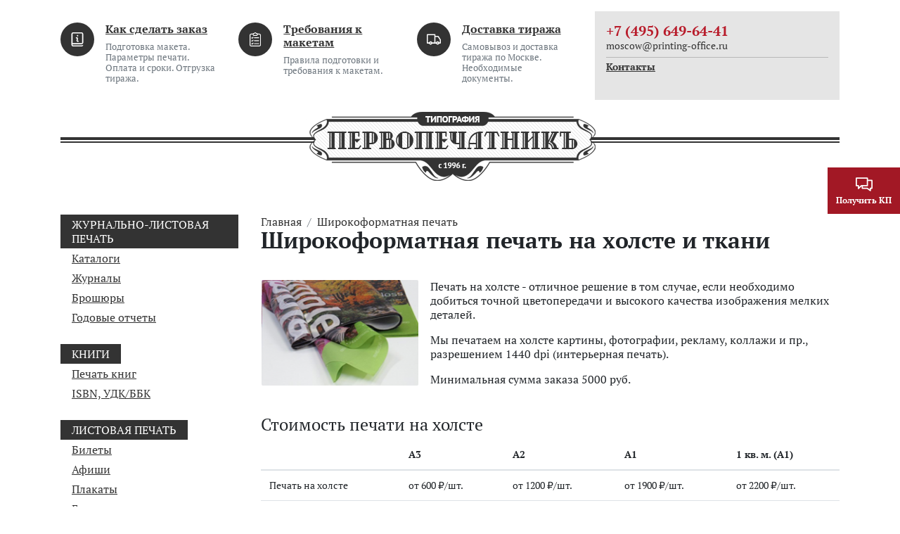

--- FILE ---
content_type: text/html;charset=UTF-8
request_url: https://printing-office.ru/large_printing_on_textile/
body_size: 6737
content:
<!DOCTYPE html>
<html lang="ru">
<head><meta http-equiv="content-Type" content="text/html; charset=utf-8"><meta http-equiv="X-UA-Compatible" content="IE=edge"><meta name="viewport" content="width=device-width, initial-scale=1, shrink-to-fit=no"><meta name="yandex-verification" content="511d7d4016ca686f"><meta name="yandex-verification" content="5762b719d503a0fa"><meta name="google-site-verification" content="nH_igZPFVbP-nabfPDtKEYhawijWy4U9ZnAqgTCScBo"><base href="https://printing-office.ru/"><meta name="format-detection" content="telephone=no"><meta name="google-site-verification" content="w0DFe12lVdm6kbi-q_xfeklO8B21PreDBvZKzDiWHqc"><meta name="yandex-verification" content="945d5a9413fffcfa"><title>Широкоформатная печать на холсте и ткани в Москве</title><link rel="shortcut icon" href="/favicon.ico" type="image/x-icon"><link rel="icon" href="/favicon.ico" type="image/x-icon"><link rel="stylesheet" type="text/css" href="/assets/dist/main.css"></head><body class=" "><div class="site-wrap"><div class="sidebar" id="sidebar"><div class="container-fluid"><div class="row pt-2 pb-2"><div class="col"><div class="logo " style=""><a href="/" class="logo__link"><picture><img src="/zadmin_data/element.image/74753.png" alt=""></picture></a></div></div></div><div class="row mb-4 mt-4 row--aside-bg"><div class="col"><ul class="nav nav--vertical nav--aside flex-column "><li class="nav-item "><a href="/order/" class="nav-link">Как сделать заказ</a></li><li class="nav-item "><a href="/specifications/" class="nav-link">Требования к макетам</a></li><li class="nav-item "><a href="/delivery/" class="nav-link">Доставка тиража</a></li><li class="nav-item "><a href="/faq/" class="nav-link">Вопрос-ответ</a></li><li class="nav-item "><a href="/portfolio/" class="nav-link">Портфолио</a></li><li class="nav-item "><a href="/equipment/" class="nav-link">Наше оборудование</a></li><li class="nav-item "><a href="/contacts/" class="nav-link">Контакты</a></li></ul></div></div><div class="row pt-2 pb-2"><div class="col"><div class="h6 mb-0 font-weight-bolder">Почта:</div><div class="email email--sidebar mb-3"><a href="mailto:moscow@printing-office.ru" class="email__link">moscow@printing-office.ru</a></div><div class="h6 mb-0 font-weight-bolder">Телефон:</div><div class="phone phone--sidebar mb-3"><a href="tel:+74956496441" class="phone__link">+7 (495) 649-64-41</a></div><div class="h6 mb-0 font-weight-bolder">Адрес:</div><div class="address address--sidebar"><div class="text-smaller"></div><div class="text--bolder"><p>Москва, 8-я улица Текстильщиков, 11, стр. 2</p></div></div></div></div></div></div><!--noindex--><div class="sidebar-overlay" title="Скрыть панель"></div><!--/noindex--><header class="page-header pt-3 d-flex flex-wrap justify-content-center mb-lg-5"><div class="page-header__bottom"><div class="container"><div class="page-header__logo mb-sm-3 mb-lg-0"><div class="logo logo--long" style=""><a href="/" class="logo__link"><picture><img src="/zadmin_data/element.image/74753.png" alt=""></picture></a></div><button class="sidebar-toggle" data-toggle="expand" data-target="#sidebar" aria-expanded="false"><span class="sr-only">Показать меню</span><span class="icon-bar"></span><span class="icon-bar"></span><span class="icon-bar"></span></button></div></div></div><div class="page-header__top mb-lg-2"><div class="container"><div class="row"><div class="col-sm-6 col-lg-8 d-none d-sm-block"><ul class="items items--header-menu"><li class="item "><div class="item__icon"><span class="icon "><svg role="img"><use xmlns:xlink="https://www.w3.org/1999/xlink" xlink:href="/assets/dist/i/svg/sprite.svg#info-book"></use></svg></span></div><div class="item__text"><a href="/order/" class="item__link font-weight-bolder">Как сделать заказ</a><p class="small mt-2 mb-0 text-muted d-none d-lg-block">Подготовка макета. Параметры печати. Оплата и сроки. Отгрузка тиража.</p></div></li><li class="item "><div class="item__icon"><span class="icon "><svg role="img"><use xmlns:xlink="https://www.w3.org/1999/xlink" xlink:href="/assets/dist/i/svg/sprite.svg#list"></use></svg></span></div><div class="item__text"><a href="/specifications/" class="item__link font-weight-bolder">Требования к макетам</a><p class="small mt-2 mb-0 text-muted d-none d-lg-block">Правила подготовки и требования к макетам.</p></div></li><li class="item "><div class="item__icon"><span class="icon "><svg role="img"><use xmlns:xlink="https://www.w3.org/1999/xlink" xlink:href="/assets/dist/i/svg/sprite.svg#delivery"></use></svg></span></div><div class="item__text"><a href="/delivery/" class="item__link font-weight-bolder">Доставка тиража</a><p class="small mt-2 mb-0 text-muted d-none d-lg-block">Самовывоз и доставка тиража по Москве. Необходимые документы.</p></div></li></ul></div><div class="col-sm-6 col-lg-4 text-lg-right"><div class="phone-block phone-block--header"><div class="phone-block__top mb-sm-2"><div class="row justify-content-center"><div class="col-auto"><div class="phone-block__city d-none d-sm-block"></div><div class="phone-block__phone"><a href="tel:+74956496441">+7 (495) 649-64-41</a></div><div class="phone-block__email d-none d-sm-block"><a href="mailto:moscow@printing-office.ru">moscow@printing-office.ru</a></div></div><div class="col-auto col-sm"></div></div></div><div class="phone-block__bottom d-none d-sm-flex"><a href="/contacts/" class="phone-block__contacts-link d-none d-sm-inline">Контакты</a><a href="#widgetShowForm" class="phone-block__callback ml-xl-3 mt-1 mt-xl-auto invisible"><span class="icon "><svg role="img"><use xmlns:xlink="https://www.w3.org/1999/xlink" xlink:href="/assets/dist/i/svg/sprite.svg#phone"></use></svg></span><span class="phone-block__callback-text">Заказать обратный звонок</span></a></div></div></div></div></div></div></header><div class="page-content"><div class="container"><div class="row"><div class="col-lg-3 "><button class="btn btn-color2 btn-block d-lg-none btn--catalogue" type="button" data-toggle="collapse" data-target="#collapseCat" aria-expanded="false" aria-controls="collapseCat">Каталог</button><div class="collapse d-lg-block" id="collapseCat"><ul class="nav nav--vertical flex-column nav--levels"><li class="nav-item "><span class="nav-link">Журнально-листовая печать</span><ul class="nav flex-column"><li class="nav-item "><a href="/catalogue/" class="nav-link">Каталоги</a></li><li class="nav-item "><a href="/magazine/" class="nav-link">Журналы</a></li><li class="nav-item "><a href="/brochure/" class="nav-link">Брошюры</a></li><li class="nav-item "><a href="/annual_report/" class="nav-link">Годовые отчеты</a></li></ul></li><li class="nav-item "><span class="nav-link">Книги</span><ul class="nav flex-column"><li class="nav-item "><a href="/book/" class="nav-link">Печать книг</a></li><li class="nav-item "><a href="/isbn/" class="nav-link">ISBN, УДК/ББК</a></li></ul></li><li class="nav-item "><span class="nav-link">Листовая печать</span><ul class="nav flex-column"><li class="nav-item "><a href="/ticket/" class="nav-link">Билеты</a></li><li class="nav-item "><a href="/poster/" class="nav-link">Афиши</a></li><li class="nav-item "><a href="/placard/" class="nav-link">Плакаты</a></li><li class="nav-item "><a href="/newspaper/" class="nav-link">Газеты</a></li><li class="nav-item "><a href="/flyer/" class="nav-link">Листовки, флаеры</a></li><li class="nav-item "><a href="/booklet/" class="nav-link">Буклеты, евробуклеты</a></li><li class="nav-item "><a href="/postcard/" class="nav-link">Открытки и приглашения</a></li></ul></li><li class="nav-item "><a href="/blank/" class="nav-link">Бланки</a><ul class="nav flex-column"><li class="nav-item "><a href="/selfcopying_form/" class="nav-link">Самокопирующиеся бланки</a></li><li class="nav-item "><a href="/bso/" class="nav-link">Бланки строгой отчетности</a></li><li class="nav-item "><a href="/brand_blank/" class="nav-link">Фирменные бланки</a></li></ul></li><li class="nav-item "><a href="/label/" class="nav-link">Этикетки</a><ul class="nav flex-column"><li class="nav-item "><a href="/sticker/" class="nav-link">Наклейки, стикеры</a></li><li class="nav-item "><a href="/large_sticker/" class="nav-link">Широкоформатные наклейки</a></li><li class="nav-item "><a href="/dry_label/" class="nav-link">Сухая этикетка</a></li><li class="nav-item "><a href="/roll-fed_label/" class="nav-link">Рулонные этикетки</a></li><li class="nav-item "><a href="/thermal_label/" class="nav-link">Термоэтикетки</a></li><li class="nav-item "><a href="/shortcut/" class="nav-link">Бирки, ярлыки</a></li></ul></li><li class="nav-item "><span class="nav-link">Бизнес-полиграфия</span><ul class="nav flex-column"><li class="nav-item "><a href="/envelope/" class="nav-link">Печать на конвертах</a></li><li class="nav-item "><a href="/cube/" class="nav-link">Кубарики</a></li><li class="nav-item "><a href="/notepad/" class="nav-link">Блокноты</a></li></ul></li><li class="nav-item "><a href="/folder/" class="nav-link">Папки</a><ul class="nav flex-column"><li class="nav-item "><a href="/cardboard_folder/" class="nav-link">Папки картонные</a></li><li class="nav-item "><a href="/plastic_folder/" class="nav-link">Папки пластиковые</a></li></ul></li><li class="nav-item "><a href="/bag/" class="nav-link">Пакеты</a><ul class="nav flex-column"><li class="nav-item "><a href="/paper_bag/" class="nav-link">Пакеты бумажные</a></li><li class="nav-item "><a href="/kraft_bag/" class="nav-link">Крафт-пакеты</a></li><li class="nav-item "><a href="/polyethylene_bag/" class="nav-link">Пакеты ПВД</a></li></ul></li><li class="nav-item "><a href="/pechat_kalendarey/" class="nav-link">Календари</a><ul class="nav flex-column"><li class="nav-item "><a href="/calendar/" class="nav-link">Трио и моно</a></li><li class="nav-item "><a href="/wall_calendar/" class="nav-link">Настенные перекидные календари</a></li><li class="nav-item "><a href="/calendar_house/" class="nav-link">Календари-домики</a></li><li class="nav-item "><a href="/pocket_calendar/" class="nav-link">Карманные</a></li></ul></li><li class="nav-item "><span class="nav-link">Упаковка из картона и бумаги</span><ul class="nav flex-column"><li class="nav-item "><a href="/gift_package/" class="nav-link">Подарочная упаковка</a></li><li class="nav-item "><a href="/food_package/" class="nav-link">Упаковка для продуктов питания</a></li><li class="nav-item "><a href="/tea_package/" class="nav-link">Чайная упаковка</a></li><li class="nav-item "><a href="/confectionery_package/" class="nav-link">Кондитерская упаковка</a></li><li class="nav-item "><a href="/frozen_package/" class="nav-link">Упаковка для замороженных продуктов</a></li><li class="nav-item "><a href="/alcoholic_package/" class="nav-link">Ликеро-водочная упаковка</a></li><li class="nav-item "><a href="/pharm_package/" class="nav-link">Фармацевтическая упаковка</a></li><li class="nav-item "><a href="/cosmetology_package/" class="nav-link">Упаковка для косметики и парфюмерии</a></li><li class="nav-item "><a href="/masked_package/" class="nav-link">Кашированная упаковка</a></li></ul></li><li class="nav-item "><span class="nav-link">POS-материалы</span><ul class="nav flex-column"><li class="nav-item "><a href="/bierdeckel/" class="nav-link">Бирдекели, костеры</a></li><li class="nav-item "><a href="/wobbler/" class="nav-link">Воблеры</a></li><li class="nav-item "><a href="/henger/" class="nav-link">Хенгеры, дорхенгеры</a></li><li class="nav-item "><a href="/nekhenger/" class="nav-link">Некхенгеры</a></li><li class="nav-item "><a href="/shelftalker/" class="nav-link">Шелфтокеры</a></li></ul></li><li class="nav-item "><a href="/large_printing/" class="nav-link">Широкоформатная печать</a><ul class="nav flex-column"><li class="nav-item "><a href="/large_printing_on_paper/" class="nav-link">На бумаге, фотобумаге</a></li><li class="nav-item "><a href="/large_printing_on_tape/" class="nav-link">На самоклеющейся пленке</a></li><li class="nav-item "><a href="/large_printing_on_banner/" class="nav-link">На баннерном полотне</a></li><li class="nav-item active"><span class="nav-link">На холсте и ткани</span></li></ul></li><li class="nav-item "><span class="nav-link">Разработка макетов</span><ul class="nav flex-column"><li class="nav-item "><a href="/page-proof/" class="nav-link">Верстка</a></li><li class="nav-item "><a href="/design/" class="nav-link">Дизайн</a></li><li class="nav-item "><a href="/book_cover/" class="nav-link">Дизайн обложек для книг</a></li><li class="nav-item "><a href="/layout_book/" class="nav-link">Верстка книг</a></li></ul></li></ul></div></div><div class="col-lg-9 pt-4 pt-lg-0"><div class="row"><div class="col"><nav aria-label="breadcrumb" class="breadcrumbs mb-3 "><ol class="breadcrumb"><li class="breadcrumb-item"><a href="/" title="Главная">Главная</a></li><li class="breadcrumb-item"><a href="/large_printing/" title="Широкоформатная печать">Широкоформатная печать</a></li></ol><h1>Широкоформатная печать на холсте и ткани</h1></nav></div></div><div class="row"><div class="col-12 col-xl-8 mb-4 mb-xl-0"><div class="row mt-4"><div class="col"><div class="content  "><div class="content__body  " id="p77199"><figure class="figure figure--left  " style="max-width: 225px;"><img src="/zadmin_data/foto.preview/77263.png" class=""></figure><p>Печать на холсте - отличное решение в том случае, если необходимо добиться точной цветопередачи и высокого качества изображения мелких деталей.</p>
<p>Мы печатаем на холсте картины, фотографии, рекламу, коллажи и пр., разрешением 1440 dpi (интерьерная печать).</p>
<p>Минимальная сумма заказа 5000 руб.</p></div></div><div class="clearfix"></div></div></div><div class="row mt-4"><div class="col"><div class="content  "><div class="content__header"><h3>Стоимость печати на холсте</h3></div><div class="content__body  " id="p77216"><div class="table-responsive"><table class="table table table-hover"><thead><tr><th> </th><th><span class="font-weight-bolder">А3</span></th><th><span class="font-weight-bolder">А2</span></th><th><span class="font-weight-bolder">А1</span></th><th><span class="font-weight-bolder">1 кв. м. (А1)</span></th></tr></thead><tbody><tr><td>Печать на холсте</td><td>от 600 ₽/шт.</td><td>от 1200 ₽/шт.</td><td>от 1900 ₽/шт.</td><td>от 2200 ₽/шт.</td></tr></tbody></table></div>
<p>Стоимость натяжки на подрамник, покрытие лаком и др. постпечатная обработка рассчитываются отдельно.</p>
<p>* Точную стоимость вашего заказа уточняйте у менеджера.</p></div></div><div class="clearfix"></div></div></div><div class="row my-5"><div class="col"><div class="cta"><div class="cta-icon"><span class="icon text-color1-contrast"><svg role="img"><use xmlns:xlink="https://www.w3.org/1999/xlink" xlink:href="/assets/dist/i/svg/sprite.svg#printer"></use></svg></span></div><div class="cta-title">Рассчет стоимости тиража</div><div class="cta-text"><p>Отправьте заявку на расчет через специальную форму. Наш специалист подготовит коммерческое предложение или свяжется с вами для уточнения деталей заказа, если это будет необходимо</p></div><div class="cta-btn"><button class="btn btn-color2 rounded-0 px-4 py-3" data-toggle="modal" title="Рассчет стоимости тиража" data-title="Рассчет стоимости тиража" data-target="#modal-tirazh">Узнать стоимость тиража</button></div></div></div></div><div class="row mt-5"><div class="col"><div class="h2 mb-3">Вопросы наших клиентов</div><ul class="items items--faq"><li class="item"><div class="faq"><div class="faq__question"><div class="faq__caption">Вопрос: </div>Вы печатаете на ткани? Нам нужно сделать надписи размером 30*40 см на 7-ми футболках.</div><div class="faq__answer"><div class="faq__caption">Ответ: </div><a href="/faq/77746/" class="faq__link">Да, наша типография осуществляет печать на <span class="faq__link-part">ткани. Но мы не</span></a></div></div></li><li class="item"><div class="faq"><div class="faq__question"><div class="faq__caption">Вопрос: </div>У вас можно заказать одноцветную печать логотипа на футболках? Тираж 20 шт.</div><div class="faq__answer"><div class="faq__caption">Ответ: </div><a href="/faq/77613/" class="faq__link">Теоретически это возможно, но минимальный заказ для печати на футболках в нашей <span class="faq__link-part">фотографии — 50 штук</span></a></div></div></li><li class="item"><div class="faq"><div class="faq__question"><div class="faq__caption">Вопрос: </div>Меня интересует полноцветная печать на ваших футболках. Вы делаете такую?</div><div class="faq__answer"><div class="faq__caption">Ответ: </div><a href="/faq/77300/" class="faq__link">К сожалению, нет. Мы не осуществляем <span class="faq__link-part">полноцветную печать на футболках.</span></a></div></div></li></ul></div></div><div class="row mt-3"><div class="col"><a href="/faq/" class="d-inline-flex align-items-center text-color2 h5 text-underline"><span class="icon mr-2 mb-0 text-color1 h3"><svg role="img"><use xmlns:xlink="https://www.w3.org/1999/xlink" xlink:href="/assets/dist/i/svg/sprite.svg#chat2"></use></svg></span><u>Другие вопросы</u></a></div></div><div class="bigform mt-5"><div class="bigform__top border-bottom border-dark mb-3"><div class="row"><div class="col-auto  d-none d-sm-block"><img src="/zadmin_data/element.image/76187.png" class="bigform__image"></div><div class="col col-lg"><p>Если вы хотите сделать заказ или у вас остались вопросы, вы можете позвонить нам по телефону <a href="tel:+74956496441"><span class="font-weight-bolder">+7 (495) 649-64-41</span></a> или отправить сообщение через специальную форму</p></div></div></div><div class="row"><div class="col"><form id="form_manager_479" class="form form-manager-plugin " data-site_form_id="479" enctype="multipart/form-data" method="POST" novalidate="novalidate"><div class="form-group form-group--input"><label class="required-input">Контактное лицо</label><input type="text" class="form-control" name="input_1556021843016" value="" required=""></div><div class="form-group form-group--input"><label>Телефон</label><input type="tel" class="form-control" name="input_1556021843017"></div><div class="form-group form-group--input"><label class="required-input">Почта</label><input type="email" class="form-control" name="input_1556021843018" required=""></div><div class="form-group form-group--textarea"><label class="required-input">Сообщение</label><textarea class="form-control" rows="3" name="textarea_1556021843019" required=""></textarea></div><div class="form-group form-group--button"><input type="submit" class="btn btn-primary" name="submit" value="Отправить"></div></form><script src="/dataman/common/js/form_manager.js"></script></div></div></div></div><div class="col-xl-4 col--right"><div class="row mt-5"><div class="col text-center text-xl-right"><div class="banner-slider"></div></div></div></div></div></div></div></div></div><footer class="page-footer pb-3"><div class="page-footer__top"><div class="container"><div class="page-footer__logo mb-sm-3 mb-lg-0"><div class="logo logo--long" style=""><a href="/" class="logo__link"><picture><img src="/zadmin_data/element.image/74753.png" alt=""></picture></a></div></div></div></div><div class="page-footer__bottom pt-5"><div class="container"><div class="row"><div class="col-lg-3 mb-4 mb-lg-0 col--commercial"></div><div class="col-lg-3 mb-4 mb-lg-0"><ul class="items items--footer-nav"><li class="item"><a href="/order/" class="item__link">Как сделать заказ</a></li><li class="item"><a href="/specifications/" class="item__link">Требования к макетам</a></li><li class="item"><a href="/delivery/" class="item__link">Доставка тиража</a></li><li class="item"><a href="/faq/" class="item__link">Вопрос-ответ</a></li><li class="item"><a href="/portfolio/" class="item__link">Портфолио</a></li><li class="item"><a href="/equipment/" class="item__link">Наше оборудование</a></li><li class="item"><a href="/contacts/" class="item__link">Контакты</a></li></ul></div><div class="col-lg-3"></div><div class="col-lg-3"><div class="row mb-2"><div class="col"><div class="font-weight-bolder">Время работы</div><p>Пн – Пт с 10 до 18</p></div></div><div class="row"><div class="col"><div class="phone-block phone-block--footer"><div class="phone-block__top mb-sm-2"><div class="row justify-content-center"><div class="col-auto"><div class="phone-block__city d-none d-sm-block"></div><div class="phone-block__phone"><a href="tel:+74956496441">+7 (495) 649-64-41</a></div><div class="phone-block__email d-none d-sm-block"><a href="mailto:moscow@printing-office.ru">moscow@printing-office.ru</a></div></div></div></div><div class="phone-block__bottom d-none d-sm-flex"><a href="/contacts/" class="phone-block__contacts-link d-none d-sm-inline">Контакты</a><a href="#widgetShowForm" class="phone-block__callback ml-xl-3 mt-1 mt-xl-auto invisible"><span class="icon "><svg role="img"><use xmlns:xlink="https://www.w3.org/1999/xlink" xlink:href="/assets/dist/i/svg/sprite.svg#phone"></use></svg></span><span class="phone-block__callback-text">Заказать обратный звонок</span></a></div></div></div></div></div></div></div></div><div class="page-footer__copyright"><div class="container"><div class="row"><div class="col text-center"><div class="copyright pt-5 pb-2">
                            © 2025 Принтинг-офис
                        </div></div></div></div></div></footer></div><div class="modal fade " id="bar-message" tabindex="-1" role="dialog" aria-labelledby="bar-messageLabel" aria-hidden="true"><div class="modal-dialog modal-dialog-scrollable modal-dialog-centered" role="document"><div class="modal-content"><div class="modal-header"><h5 class="modal-title" id="bar-messageLabel"></h5><button type="button" class="close" data-dismiss="modal" aria-label="Close"><span aria-hidden="true">×</span></button></div><div class="modal-body"><form id="form_manager_756" class="form form-manager-plugin " data-site_form_id="756" enctype="multipart/form-data" method="POST" novalidate="novalidate"><div class="form-group form-group--input"><label class="required-input">Как вас зовут?</label><input type="text" class="form-control" name="input_1729839663801" value="" required=""></div><div class="form-group form-group--input"><label class="required-input">Телефон</label><input type="tel" class="form-control" name="input_1729839663802" required=""></div><div class="form-group form-group--input"><label class="required-input">E-mail</label><input type="email" class="form-control" name="input_1729839663803" required=""></div><div class="form-group form-group--textarea"><label class="required-input">Сообщение</label><textarea class="form-control" rows="3" name="textarea_1729839663804" required=""></textarea></div><div class="form-group form-group--button"><input type="submit" class="btn btn-primary" name="submit" value="Отправить"></div></form><script src="/dataman/common/js/form_manager.js"></script></div></div></div></div><div class="modal fade " id="modal-kp" tabindex="-1" role="dialog" aria-labelledby="modal-kpLabel" aria-hidden="true"><div class="modal-dialog modal-dialog-scrollable modal-dialog-centered" role="document"><div class="modal-content"><div class="modal-header"><h5 class="modal-title" id="modal-kpLabel"></h5><button type="button" class="close" data-dismiss="modal" aria-label="Close"><span aria-hidden="true">×</span></button></div><div class="modal-body"><form id="form_manager_757" class="form form-manager-plugin " data-site_form_id="757" enctype="multipart/form-data" method="POST" novalidate="novalidate"><div class="form-group form-group--input"><label class="required-input">Как вас зовут?</label><input type="text" class="form-control" name="input_1729840034255" value="" required=""></div><div class="form-group form-group--input"><label class="required-input">Телефон</label><input type="tel" class="form-control" name="input_1729840034256" required=""></div><div class="form-group form-group--input"><label class="required-input">E-mail</label><input type="email" class="form-control" name="input_1729840034257" required=""></div><div class="form-group form-group--textarea"><label class="required-input">Описание заказа</label><textarea class="form-control" rows="3" name="textarea_1729840034258" required=""></textarea></div><div class="form-group form-group--button"><input type="submit" class="btn btn-primary" name="submit" value="Отправить"></div></form><script src="/dataman/common/js/form_manager.js"></script></div></div></div></div><div class="modal fade " id="modal-tirazh" tabindex="-1" role="dialog" aria-labelledby="modal-tirazhLabel" aria-hidden="true"><div class="modal-dialog modal-dialog-scrollable modal-dialog-centered" role="document"><div class="modal-content"><div class="modal-header"><h5 class="modal-title" id="modal-tirazhLabel"></h5><button type="button" class="close" data-dismiss="modal" aria-label="Close"><span aria-hidden="true">×</span></button></div><div class="modal-body"><form id="form_manager_758" class="form form-manager-plugin " data-site_form_id="758" enctype="multipart/form-data" method="POST" novalidate="novalidate"><div class="form-group form-group--input"><label class="required-input">Как вас зовут?</label><input type="text" class="form-control" name="input_1729840104428" value="" required=""></div><div class="form-group form-group--input"><label class="required-input">Телефон</label><input type="tel" class="form-control" name="input_1729840104429" required=""></div><div class="form-group form-group--input"><label class="required-input">E-mail</label><input type="email" class="form-control" name="input_1729840104430" required=""></div><div class="form-group form-group--textarea"><label class="required-input">Описание заказа</label><textarea class="form-control" rows="3" name="textarea_1729840104431" required=""></textarea></div><div class="form-group form-group--button"><input type="submit" class="btn btn-primary" name="submit" value="Отправить"></div></form><script src="/dataman/common/js/form_manager.js"></script></div></div></div></div><div class="sticky-btn"><button class="sticky-btn" data-toggle="modal" title="Получить КП" data-title="Получить КП" data-target="#modal-kp"><div class="sticky-btn-icon"><span class="icon text-color1-contrast"><svg role="img"><use xmlns:xlink="https://www.w3.org/1999/xlink" xlink:href="/assets/dist/i/svg/sprite.svg#chat2"></use></svg></span></div><div class="sticky-btn-name">Получить КП</div></button></div><div class="scrolltop invisible" data-toggle="scrolltop" title="Наверх"><span class="icon "><svg role="img"><use xmlns:xlink="https://www.w3.org/1999/xlink" xlink:href="/assets/dist/i/svg/sprite.svg#arrow-top"></use></svg></span></div><div class="bar d-md-none"><a href="tel:+74956496441" class="bar-item mr-3" data-metrika="bar_phone"><div class="bar-item-icon"><span class="icon text-color1-contrast"><svg role="img"><use xmlns:xlink="https://www.w3.org/1999/xlink" xlink:href="/assets/dist/i/svg/sprite.svg#phone"></use></svg></span></div><div class="bar-item-name">Позвонить</div></a><a href="#" class="bar-item mr-3" data-toggle="modal" title="Написать сообщение" data-title="Написать сообщение" data-target="#bar-message"><div class="bar-item-icon"><span class="icon text-color1-contrast"><svg role="img"><use xmlns:xlink="https://www.w3.org/1999/xlink" xlink:href="/assets/dist/i/svg/sprite.svg#chat2"></use></svg></span></div><div class="bar-item-name">Написать</div></a></div><script src="/assets/dist/main.js"></script><script type="text/javascript">
           (function(m,e,t,r,i,k,a){m[i]=m[i]||function(){(m[i].a=m[i].a||[]).push(arguments)};
           m[i].l=1*new Date();
           for (var j = 0; document.scripts.length > j; j++) {if (document.scripts[j].src === r) { return; }}
           k=e.createElement(t),a=e.getElementsByTagName(t)[0],k.async=1,k.src=r,a.parentNode.insertBefore(k,a)})
           (window, document, "script", "https://mc.yandex.ru/metrika/tag.js", "ym");
        
           ym(98161610, "init", {
                clickmap:true,
                trackLinks:true,
                accurateTrackBounce:true,
                webvisor:true
           });
        </script><noscript><div><img src="https://mc.yandex.ru/watch/98161610" style="position:absolute; left:-9999px;" alt=""></div></noscript></body>
</html>